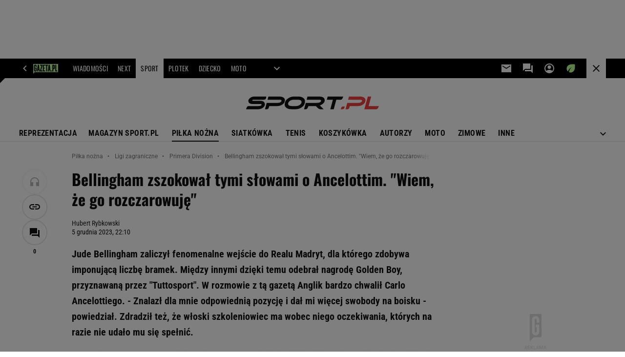

--- FILE ---
content_type: text/css
request_url: https://static.im-g.pl/static/sport/front/hpFeed/master/livedata-modules/production/hpsportelements.css?seed=asdf3401
body_size: 11421
content:
:root{--vs-colors--lightest:rgba(60,60,60,0.26);--vs-colors--light:rgba(60,60,60,0.5);--vs-colors--dark:#333;--vs-colors--darkest:rgba(0,0,0,0.15);--vs-search-input-color:inherit;--vs-search-input-bg:#fff;--vs-search-input-placeholder-color:inherit;--vs-font-size:1rem;--vs-line-height:1.4;--vs-state-disabled-bg:#f8f8f8;--vs-state-disabled-color:var(--vs-colors--light);--vs-state-disabled-controls-color:var(--vs-colors--light);--vs-state-disabled-cursor:not-allowed;--vs-border-color:var(--vs-colors--lightest);--vs-border-width:1px;--vs-border-style:solid;--vs-border-radius:4px;--vs-actions-padding:4px 6px 0 3px;--vs-controls-color:var(--vs-colors--light);--vs-controls-size:1;--vs-controls--deselect-text-shadow:0 1px 0 #fff;--vs-selected-bg:#f0f0f0;--vs-selected-color:var(--vs-colors--dark);--vs-selected-border-color:var(--vs-border-color);--vs-selected-border-style:var(--vs-border-style);--vs-selected-border-width:var(--vs-border-width);--vs-dropdown-bg:#fff;--vs-dropdown-color:inherit;--vs-dropdown-z-index:1000;--vs-dropdown-min-width:160px;--vs-dropdown-max-height:350px;--vs-dropdown-box-shadow:0px 3px 6px 0px var(--vs-colors--darkest);--vs-dropdown-option-bg:#000;--vs-dropdown-option-color:var(--vs-dropdown-color);--vs-dropdown-option-padding:3px 20px;--vs-dropdown-option--active-bg:#5897fb;--vs-dropdown-option--active-color:#fff;--vs-dropdown-option--deselect-bg:#fb5858;--vs-dropdown-option--deselect-color:#fff;--vs-transition-timing-function:cubic-bezier(1,-0.115,0.975,0.855);--vs-transition-duration:150ms}.v-select{font-family:inherit;position:relative}.v-select,.v-select *{-webkit-box-sizing:border-box;box-sizing:border-box}:root{--vs-transition-timing-function:cubic-bezier(1,0.5,0.8,1);--vs-transition-duration:0.15s}@-webkit-keyframes vSelectSpinner{0%{-webkit-transform:rotate(0deg);transform:rotate(0deg)}to{-webkit-transform:rotate(1turn);transform:rotate(1turn)}}@keyframes vSelectSpinner{0%{-webkit-transform:rotate(0deg);transform:rotate(0deg)}to{-webkit-transform:rotate(1turn);transform:rotate(1turn)}}.vs__fade-enter-active,.vs__fade-leave-active{pointer-events:none;-webkit-transition:opacity var(--vs-transition-duration) var(--vs-transition-timing-function);transition:opacity var(--vs-transition-duration) var(--vs-transition-timing-function)}.vs__fade-enter,.vs__fade-leave-to{opacity:0}:root{--vs-disabled-bg:var(--vs-state-disabled-bg);--vs-disabled-color:var(--vs-state-disabled-color);--vs-disabled-cursor:var(--vs-state-disabled-cursor)}.vs--disabled .vs__clear,.vs--disabled .vs__dropdown-toggle,.vs--disabled .vs__open-indicator,.vs--disabled .vs__search,.vs--disabled .vs__selected{background-color:var(--vs-disabled-bg);cursor:var(--vs-disabled-cursor)}.v-select[dir=rtl] .vs__actions{padding:0 3px 0 6px}.v-select[dir=rtl] .vs__clear{margin-left:6px;margin-right:0}.v-select[dir=rtl] .vs__deselect{margin-left:0;margin-right:2px}.v-select[dir=rtl] .vs__dropdown-menu{text-align:right}.vs__dropdown-toggle{-webkit-appearance:none;-moz-appearance:none;appearance:none;background:var(--vs-search-input-bg);border:var(--vs-border-width) var(--vs-border-style) var(--vs-border-color);border-radius:var(--vs-border-radius);padding:0 0 4px;white-space:normal}.vs__dropdown-toggle,.vs__selected-options{display:-webkit-box;display:-ms-flexbox;display:flex}.vs__selected-options{-ms-flex-preferred-size:100%;flex-basis:100%;-webkit-box-flex:1;-ms-flex-positive:1;flex-grow:1;-ms-flex-wrap:wrap;flex-wrap:wrap;padding:0 2px;position:relative}.vs__actions{-webkit-box-align:center;-ms-flex-align:center;align-items:center;display:-webkit-box;display:-ms-flexbox;display:flex;padding:var(--vs-actions-padding)}.vs--searchable .vs__dropdown-toggle{cursor:text}.vs--unsearchable .vs__dropdown-toggle{cursor:pointer}.vs--open .vs__dropdown-toggle{border-bottom-color:transparent;border-bottom-left-radius:0;border-bottom-right-radius:0}.vs__open-indicator{fill:var(--vs-controls-color);-webkit-transform:scale(var(--vs-controls-size));transform:scale(var(--vs-controls-size));-webkit-transition:-webkit-transform var(--vs-transition-duration) var(--vs-transition-timing-function);transition:-webkit-transform var(--vs-transition-duration) var(--vs-transition-timing-function);transition:transform var(--vs-transition-duration) var(--vs-transition-timing-function);transition:transform var(--vs-transition-duration) var(--vs-transition-timing-function),-webkit-transform var(--vs-transition-duration) var(--vs-transition-timing-function);-webkit-transition-timing-function:var(--vs-transition-timing-function);transition-timing-function:var(--vs-transition-timing-function)}.vs--open .vs__open-indicator{-webkit-transform:rotate(180deg) scale(var(--vs-controls-size));transform:rotate(180deg) scale(var(--vs-controls-size))}.vs--loading .vs__open-indicator{opacity:0}.vs__clear{fill:var(--vs-controls-color);background-color:transparent;border:0;cursor:pointer;margin-right:8px;padding:0}.vs__dropdown-menu{background:var(--vs-dropdown-bg);border:var(--vs-border-width) var(--vs-border-style) var(--vs-border-color);border-radius:0 0 var(--vs-border-radius) var(--vs-border-radius);border-top-style:none;-webkit-box-shadow:var(--vs-dropdown-box-shadow);box-shadow:var(--vs-dropdown-box-shadow);-webkit-box-sizing:border-box;box-sizing:border-box;color:var(--vs-dropdown-color);display:block;left:0;list-style:none;margin:0;max-height:var(--vs-dropdown-max-height);min-width:var(--vs-dropdown-min-width);overflow-y:auto;padding:5px 0;position:absolute;text-align:left;top:calc(100% - var(--vs-border-width));width:100%;z-index:var(--vs-dropdown-z-index)}.vs__no-options{text-align:center}.vs__dropdown-option{clear:both;color:var(--vs-dropdown-option-color);cursor:pointer;display:block;line-height:1.42857143;padding:var(--vs-dropdown-option-padding);white-space:nowrap}.vs__dropdown-option--highlight{background:var(--vs-dropdown-option--active-bg);color:var(--vs-dropdown-option--active-color)}.vs__dropdown-option--deselect{background:var(--vs-dropdown-option--deselect-bg);color:var(--vs-dropdown-option--deselect-color)}.vs__dropdown-option--disabled{background:var(--vs-state-disabled-bg);color:var(--vs-state-disabled-color);cursor:var(--vs-state-disabled-cursor)}.vs__selected{-webkit-box-align:center;-ms-flex-align:center;align-items:center;background-color:var(--vs-selected-bg);border:var(--vs-selected-border-width) var(--vs-selected-border-style) var(--vs-selected-border-color);border-radius:var(--vs-border-radius);color:var(--vs-selected-color);display:-webkit-box;display:-ms-flexbox;display:flex;line-height:var(--vs-line-height);margin:4px 2px 0;padding:0 .25em;z-index:0}.vs__deselect{fill:var(--vs-controls-color);-webkit-appearance:none;-moz-appearance:none;appearance:none;background:none;border:0;cursor:pointer;display:-webkit-inline-box;display:-ms-inline-flexbox;display:inline-flex;margin-left:4px;padding:0;text-shadow:var(--vs-controls--deselect-text-shadow)}.vs--single .vs__selected{background-color:transparent;border-color:transparent}.vs--single.vs--loading .vs__selected,.vs--single.vs--open .vs__selected{opacity:.4;position:absolute}.vs--single.vs--searching .vs__selected{display:none}.vs__search::-webkit-search-cancel-button{display:none}.vs__search::-ms-clear,.vs__search::-webkit-search-decoration,.vs__search::-webkit-search-results-button,.vs__search::-webkit-search-results-decoration{display:none}.vs__search,.vs__search:focus{-webkit-appearance:none;-moz-appearance:none;appearance:none;background:none;border:1px solid transparent;border-left:none;-webkit-box-shadow:none;box-shadow:none;color:var(--vs-search-input-color);-webkit-box-flex:1;-ms-flex-positive:1;flex-grow:1;font-size:var(--vs-font-size);line-height:var(--vs-line-height);margin:4px 0 0;max-width:100%;outline:none;padding:0 7px;width:0;z-index:1}.vs__search::-moz-placeholder{color:var(--vs-search-input-placeholder-color)}.vs__search:-ms-input-placeholder{color:var(--vs-search-input-placeholder-color)}.vs__search::-webkit-input-placeholder{color:var(--vs-search-input-placeholder-color)}.vs__search::-ms-input-placeholder{color:var(--vs-search-input-placeholder-color)}.vs__search::placeholder{color:var(--vs-search-input-placeholder-color)}.vs--unsearchable .vs__search{opacity:1}.vs--unsearchable:not(.vs--disabled) .vs__search{cursor:pointer}.vs--single.vs--searching:not(.vs--open):not(.vs--loading) .vs__search{opacity:.2}.vs__spinner{-ms-flex-item-align:center;align-self:center;-webkit-animation:vSelectSpinner 1.1s linear infinite;animation:vSelectSpinner 1.1s linear infinite;border:.9em solid hsla(0,0%,39%,.1);border-left-color:rgba(60,60,60,.45);font-size:5px;opacity:0;overflow:hidden;text-indent:-9999em;-webkit-transform:translateZ(0) scale(var(--vs-controls--spinner-size,var(--vs-controls-size)));transform:translateZ(0) scale(var(--vs-controls--spinner-size,var(--vs-controls-size)));-webkit-transition:opacity .1s;transition:opacity .1s}.vs__spinner,.vs__spinner:after{border-radius:50%;height:5em;-webkit-transform:scale(var(--vs-controls--spinner-size,var(--vs-controls-size)));transform:scale(var(--vs-controls--spinner-size,var(--vs-controls-size)));width:5em}.vs--loading .vs__spinner{opacity:1}.swiper-container{margin-left:auto;margin-right:auto;position:relative;overflow:hidden;list-style:none;padding:0;z-index:1}.swiper-container-no-flexbox .swiper-slide{float:left}.swiper-container-vertical>.swiper-wrapper{-webkit-box-orient:vertical;-webkit-box-direction:normal;-webkit-flex-direction:column;-ms-flex-direction:column;flex-direction:column}.swiper-wrapper{position:relative;width:100%;height:100%;z-index:1;display:-webkit-box;display:-webkit-flex;display:-ms-flexbox;display:flex;-webkit-transition-property:-webkit-transform;transition-property:-webkit-transform;transition-property:transform;transition-property:transform,-webkit-transform;-webkit-box-sizing:content-box;box-sizing:content-box}.swiper-container-android .swiper-slide,.swiper-wrapper{-webkit-transform:translateZ(0);transform:translateZ(0)}.swiper-container-multirow>.swiper-wrapper{-webkit-flex-wrap:wrap;-ms-flex-wrap:wrap;flex-wrap:wrap}.swiper-container-free-mode>.swiper-wrapper{-webkit-transition-timing-function:ease-out;transition-timing-function:ease-out;margin:0 auto}.swiper-slide{-webkit-flex-shrink:0;-ms-flex-negative:0;flex-shrink:0;width:100%;height:100%;position:relative;-webkit-transition-property:-webkit-transform;transition-property:-webkit-transform;transition-property:transform;transition-property:transform,-webkit-transform}.swiper-slide-invisible-blank{visibility:hidden}.swiper-container-autoheight,.swiper-container-autoheight .swiper-slide{height:auto}.swiper-container-autoheight .swiper-wrapper{-webkit-box-align:start;-webkit-align-items:flex-start;-ms-flex-align:start;align-items:flex-start;-webkit-transition-property:height,-webkit-transform;transition-property:height,-webkit-transform;transition-property:transform,height;transition-property:transform,height,-webkit-transform}.swiper-container-3d{-webkit-perspective:1200px;perspective:1200px}.swiper-container-3d .swiper-cube-shadow,.swiper-container-3d .swiper-slide,.swiper-container-3d .swiper-slide-shadow-bottom,.swiper-container-3d .swiper-slide-shadow-left,.swiper-container-3d .swiper-slide-shadow-right,.swiper-container-3d .swiper-slide-shadow-top,.swiper-container-3d .swiper-wrapper{-webkit-transform-style:preserve-3d;transform-style:preserve-3d}.swiper-container-3d .swiper-slide-shadow-bottom,.swiper-container-3d .swiper-slide-shadow-left,.swiper-container-3d .swiper-slide-shadow-right,.swiper-container-3d .swiper-slide-shadow-top{position:absolute;left:0;top:0;width:100%;height:100%;pointer-events:none;z-index:10}.swiper-container-3d .swiper-slide-shadow-left{background-image:-webkit-linear-gradient(right,rgba(0,0,0,.5),transparent);background-image:-webkit-gradient(linear,right top,left top,from(rgba(0,0,0,.5)),to(transparent));background-image:linear-gradient(270deg,rgba(0,0,0,.5),transparent)}.swiper-container-3d .swiper-slide-shadow-right{background-image:-webkit-linear-gradient(left,rgba(0,0,0,.5),transparent);background-image:-webkit-gradient(linear,left top,right top,from(rgba(0,0,0,.5)),to(transparent));background-image:linear-gradient(90deg,rgba(0,0,0,.5),transparent)}.swiper-container-3d .swiper-slide-shadow-top{background-image:-webkit-linear-gradient(bottom,rgba(0,0,0,.5),transparent);background-image:-webkit-gradient(linear,left bottom,left top,from(rgba(0,0,0,.5)),to(transparent));background-image:linear-gradient(0deg,rgba(0,0,0,.5),transparent)}.swiper-container-3d .swiper-slide-shadow-bottom{background-image:-webkit-linear-gradient(top,rgba(0,0,0,.5),transparent);background-image:-webkit-gradient(linear,left top,left bottom,from(rgba(0,0,0,.5)),to(transparent));background-image:linear-gradient(180deg,rgba(0,0,0,.5),transparent)}.swiper-container-wp8-horizontal,.swiper-container-wp8-horizontal>.swiper-wrapper{-ms-touch-action:pan-y;touch-action:pan-y}.swiper-container-wp8-vertical,.swiper-container-wp8-vertical>.swiper-wrapper{-ms-touch-action:pan-x;touch-action:pan-x}.swiper-button-next,.swiper-button-prev{position:absolute;top:50%;width:27px;height:44px;margin-top:-22px;z-index:10;cursor:pointer;background-size:27px 44px;background-position:50%;background-repeat:no-repeat}.swiper-button-next.swiper-button-disabled,.swiper-button-prev.swiper-button-disabled{opacity:.35;cursor:auto;pointer-events:none}.swiper-button-prev,.swiper-container-rtl .swiper-button-next{background-image:url("data:image/svg+xml;charset=utf-8,%3Csvg xmlns='http://www.w3.org/2000/svg' viewBox='0 0 27 44'%3E%3Cpath d='M0 22L22 0l2.1 2.1L4.2 22l19.9 19.9L22 44 0 22z' fill='%23007aff'/%3E%3C/svg%3E");left:10px;right:auto}.swiper-button-next,.swiper-container-rtl .swiper-button-prev{background-image:url("data:image/svg+xml;charset=utf-8,%3Csvg xmlns='http://www.w3.org/2000/svg' viewBox='0 0 27 44'%3E%3Cpath d='M27 22L5 44l-2.1-2.1L22.8 22 2.9 2.1 5 0l22 22z' fill='%23007aff'/%3E%3C/svg%3E");right:10px;left:auto}.swiper-button-prev.swiper-button-white,.swiper-container-rtl .swiper-button-next.swiper-button-white{background-image:url("data:image/svg+xml;charset=utf-8,%3Csvg xmlns='http://www.w3.org/2000/svg' viewBox='0 0 27 44'%3E%3Cpath d='M0 22L22 0l2.1 2.1L4.2 22l19.9 19.9L22 44 0 22z' fill='%23fff'/%3E%3C/svg%3E")}.swiper-button-next.swiper-button-white,.swiper-container-rtl .swiper-button-prev.swiper-button-white{background-image:url("data:image/svg+xml;charset=utf-8,%3Csvg xmlns='http://www.w3.org/2000/svg' viewBox='0 0 27 44'%3E%3Cpath d='M27 22L5 44l-2.1-2.1L22.8 22 2.9 2.1 5 0l22 22z' fill='%23fff'/%3E%3C/svg%3E")}.swiper-button-prev.swiper-button-black,.swiper-container-rtl .swiper-button-next.swiper-button-black{background-image:url("data:image/svg+xml;charset=utf-8,%3Csvg xmlns='http://www.w3.org/2000/svg' viewBox='0 0 27 44'%3E%3Cpath d='M0 22L22 0l2.1 2.1L4.2 22l19.9 19.9L22 44 0 22z'/%3E%3C/svg%3E")}.swiper-button-next.swiper-button-black,.swiper-container-rtl .swiper-button-prev.swiper-button-black{background-image:url("data:image/svg+xml;charset=utf-8,%3Csvg xmlns='http://www.w3.org/2000/svg' viewBox='0 0 27 44'%3E%3Cpath d='M27 22L5 44l-2.1-2.1L22.8 22 2.9 2.1 5 0l22 22z'/%3E%3C/svg%3E")}.swiper-button-lock{display:none}.swiper-pagination{position:absolute;text-align:center;-webkit-transition:opacity .3s;transition:opacity .3s;-webkit-transform:translateZ(0);transform:translateZ(0);z-index:10}.swiper-pagination.swiper-pagination-hidden{opacity:0}.swiper-container-horizontal>.swiper-pagination-bullets,.swiper-pagination-custom,.swiper-pagination-fraction{bottom:10px;left:0;width:100%}.swiper-pagination-bullets-dynamic{overflow:hidden;font-size:0}.swiper-pagination-bullets-dynamic .swiper-pagination-bullet{-webkit-transform:scale(.33);-ms-transform:scale(.33);transform:scale(.33);position:relative}.swiper-pagination-bullets-dynamic .swiper-pagination-bullet-active,.swiper-pagination-bullets-dynamic .swiper-pagination-bullet-active-main{-webkit-transform:scale(1);-ms-transform:scale(1);transform:scale(1)}.swiper-pagination-bullets-dynamic .swiper-pagination-bullet-active-prev{-webkit-transform:scale(.66);-ms-transform:scale(.66);transform:scale(.66)}.swiper-pagination-bullets-dynamic .swiper-pagination-bullet-active-prev-prev{-webkit-transform:scale(.33);-ms-transform:scale(.33);transform:scale(.33)}.swiper-pagination-bullets-dynamic .swiper-pagination-bullet-active-next{-webkit-transform:scale(.66);-ms-transform:scale(.66);transform:scale(.66)}.swiper-pagination-bullets-dynamic .swiper-pagination-bullet-active-next-next{-webkit-transform:scale(.33);-ms-transform:scale(.33);transform:scale(.33)}.swiper-pagination-bullet{width:8px;height:8px;display:inline-block;border-radius:100%;background:#000;opacity:.2}button.swiper-pagination-bullet{border:none;margin:0;padding:0;-webkit-box-shadow:none;box-shadow:none;-webkit-appearance:none;-moz-appearance:none;appearance:none}.swiper-pagination-clickable .swiper-pagination-bullet{cursor:pointer}.swiper-pagination-bullet-active{opacity:1;background:#007aff}.swiper-container-vertical>.swiper-pagination-bullets{right:10px;top:50%;-webkit-transform:translate3d(0,-50%,0);transform:translate3d(0,-50%,0)}.swiper-container-vertical>.swiper-pagination-bullets .swiper-pagination-bullet{margin:6px 0;display:block}.swiper-container-vertical>.swiper-pagination-bullets.swiper-pagination-bullets-dynamic{top:50%;-webkit-transform:translateY(-50%);-ms-transform:translateY(-50%);transform:translateY(-50%);width:8px}.swiper-container-vertical>.swiper-pagination-bullets.swiper-pagination-bullets-dynamic .swiper-pagination-bullet{display:inline-block;-webkit-transition:top .2s,-webkit-transform .2s;transition:top .2s,-webkit-transform .2s;-webkit-transition:transform .2s,top .2s;transition:transform .2s,top .2s;-webkit-transition:transform .2s,top .2s,-webkit-transform .2s;transition:transform .2s,top .2s,-webkit-transform .2s}.swiper-container-horizontal>.swiper-pagination-bullets .swiper-pagination-bullet{margin:0 4px}.swiper-container-horizontal>.swiper-pagination-bullets.swiper-pagination-bullets-dynamic{left:50%;-webkit-transform:translateX(-50%);-ms-transform:translateX(-50%);transform:translateX(-50%);white-space:nowrap}.swiper-container-horizontal>.swiper-pagination-bullets.swiper-pagination-bullets-dynamic .swiper-pagination-bullet{-webkit-transition:left .2s,-webkit-transform .2s;transition:left .2s,-webkit-transform .2s;-webkit-transition:transform .2s,left .2s;transition:transform .2s,left .2s;-webkit-transition:transform .2s,left .2s,-webkit-transform .2s;transition:transform .2s,left .2s,-webkit-transform .2s}.swiper-container-horizontal.swiper-container-rtl>.swiper-pagination-bullets-dynamic .swiper-pagination-bullet{-webkit-transition:right .2s,-webkit-transform .2s;transition:right .2s,-webkit-transform .2s;-webkit-transition:transform .2s,right .2s;transition:transform .2s,right .2s;-webkit-transition:transform .2s,right .2s,-webkit-transform .2s;transition:transform .2s,right .2s,-webkit-transform .2s}.swiper-pagination-progressbar{background:rgba(0,0,0,.25);position:absolute}.swiper-pagination-progressbar .swiper-pagination-progressbar-fill{background:#007aff;position:absolute;left:0;top:0;width:100%;height:100%;-webkit-transform:scale(0);-ms-transform:scale(0);transform:scale(0);-webkit-transform-origin:left top;-ms-transform-origin:left top;transform-origin:left top}.swiper-container-rtl .swiper-pagination-progressbar .swiper-pagination-progressbar-fill{-webkit-transform-origin:right top;-ms-transform-origin:right top;transform-origin:right top}.swiper-container-horizontal>.swiper-pagination-progressbar,.swiper-container-vertical>.swiper-pagination-progressbar.swiper-pagination-progressbar-opposite{width:100%;height:4px;left:0;top:0}.swiper-container-horizontal>.swiper-pagination-progressbar.swiper-pagination-progressbar-opposite,.swiper-container-vertical>.swiper-pagination-progressbar{width:4px;height:100%;left:0;top:0}.swiper-pagination-white .swiper-pagination-bullet-active{background:#fff}.swiper-pagination-progressbar.swiper-pagination-white{background:hsla(0,0%,100%,.25)}.swiper-pagination-progressbar.swiper-pagination-white .swiper-pagination-progressbar-fill{background:#fff}.swiper-pagination-black .swiper-pagination-bullet-active{background:#000}.swiper-pagination-progressbar.swiper-pagination-black{background:rgba(0,0,0,.25)}.swiper-pagination-progressbar.swiper-pagination-black .swiper-pagination-progressbar-fill{background:#000}.swiper-pagination-lock{display:none}.swiper-scrollbar{border-radius:10px;position:relative;-ms-touch-action:none;background:rgba(0,0,0,.1)}.swiper-container-horizontal>.swiper-scrollbar{position:absolute;left:1%;bottom:3px;z-index:50;height:5px;width:98%}.swiper-container-vertical>.swiper-scrollbar{position:absolute;right:3px;top:1%;z-index:50;width:5px;height:98%}.swiper-scrollbar-drag{height:100%;width:100%;position:relative;background:rgba(0,0,0,.5);border-radius:10px;left:0;top:0}.swiper-scrollbar-cursor-drag{cursor:move}.swiper-scrollbar-lock{display:none}.swiper-zoom-container{width:100%;height:100%;display:-webkit-box;display:-webkit-flex;display:-ms-flexbox;display:flex;-webkit-box-pack:center;-webkit-justify-content:center;-ms-flex-pack:center;justify-content:center;-webkit-box-align:center;-webkit-align-items:center;-ms-flex-align:center;align-items:center;text-align:center}.swiper-zoom-container>canvas,.swiper-zoom-container>img,.swiper-zoom-container>svg{max-width:100%;max-height:100%;-o-object-fit:contain;object-fit:contain}.swiper-slide-zoomed{cursor:move}.swiper-lazy-preloader{width:42px;height:42px;position:absolute;left:50%;top:50%;margin-left:-21px;margin-top:-21px;z-index:10;-webkit-transform-origin:50%;-ms-transform-origin:50%;transform-origin:50%;-webkit-animation:swiper-preloader-spin 1s steps(12) infinite;animation:swiper-preloader-spin 1s steps(12) infinite}.swiper-lazy-preloader:after{display:block;content:"";width:100%;height:100%;background-image:url("data:image/svg+xml;charset=utf-8,%3Csvg viewBox='0 0 120 120' xmlns='http://www.w3.org/2000/svg' xmlns:xlink='http://www.w3.org/1999/xlink'%3E%3Cdefs%3E%3Cpath id='a' stroke='%236c6c6c' stroke-width='11' stroke-linecap='round' d='M60 7v20'/%3E%3C/defs%3E%3Cuse xlink:href='%23a' opacity='.27'/%3E%3Cuse xlink:href='%23a' opacity='.27' transform='rotate(30 60 60)'/%3E%3Cuse xlink:href='%23a' opacity='.27' transform='rotate(60 60 60)'/%3E%3Cuse xlink:href='%23a' opacity='.27' transform='rotate(90 60 60)'/%3E%3Cuse xlink:href='%23a' opacity='.27' transform='rotate(120 60 60)'/%3E%3Cuse xlink:href='%23a' opacity='.27' transform='rotate(150 60 60)'/%3E%3Cuse xlink:href='%23a' opacity='.37' transform='rotate(180 60 60)'/%3E%3Cuse xlink:href='%23a' opacity='.46' transform='rotate(210 60 60)'/%3E%3Cuse xlink:href='%23a' opacity='.56' transform='rotate(240 60 60)'/%3E%3Cuse xlink:href='%23a' opacity='.66' transform='rotate(270 60 60)'/%3E%3Cuse xlink:href='%23a' opacity='.75' transform='rotate(300 60 60)'/%3E%3Cuse xlink:href='%23a' opacity='.85' transform='rotate(330 60 60)'/%3E%3C/svg%3E");background-position:50%;background-size:100%;background-repeat:no-repeat}.swiper-lazy-preloader-white:after{background-image:url("data:image/svg+xml;charset=utf-8,%3Csvg viewBox='0 0 120 120' xmlns='http://www.w3.org/2000/svg' xmlns:xlink='http://www.w3.org/1999/xlink'%3E%3Cdefs%3E%3Cpath id='a' stroke='%23fff' stroke-width='11' stroke-linecap='round' d='M60 7v20'/%3E%3C/defs%3E%3Cuse xlink:href='%23a' opacity='.27'/%3E%3Cuse xlink:href='%23a' opacity='.27' transform='rotate(30 60 60)'/%3E%3Cuse xlink:href='%23a' opacity='.27' transform='rotate(60 60 60)'/%3E%3Cuse xlink:href='%23a' opacity='.27' transform='rotate(90 60 60)'/%3E%3Cuse xlink:href='%23a' opacity='.27' transform='rotate(120 60 60)'/%3E%3Cuse xlink:href='%23a' opacity='.27' transform='rotate(150 60 60)'/%3E%3Cuse xlink:href='%23a' opacity='.37' transform='rotate(180 60 60)'/%3E%3Cuse xlink:href='%23a' opacity='.46' transform='rotate(210 60 60)'/%3E%3Cuse xlink:href='%23a' opacity='.56' transform='rotate(240 60 60)'/%3E%3Cuse xlink:href='%23a' opacity='.66' transform='rotate(270 60 60)'/%3E%3Cuse xlink:href='%23a' opacity='.75' transform='rotate(300 60 60)'/%3E%3Cuse xlink:href='%23a' opacity='.85' transform='rotate(330 60 60)'/%3E%3C/svg%3E")}@-webkit-keyframes swiper-preloader-spin{to{-webkit-transform:rotate(1turn);transform:rotate(1turn)}}@keyframes swiper-preloader-spin{to{-webkit-transform:rotate(1turn);transform:rotate(1turn)}}.swiper-container .swiper-notification{position:absolute;left:0;top:0;pointer-events:none;opacity:0;z-index:-1000}.swiper-container-fade.swiper-container-free-mode .swiper-slide{-webkit-transition-timing-function:ease-out;transition-timing-function:ease-out}.swiper-container-fade .swiper-slide{pointer-events:none;-webkit-transition-property:opacity;transition-property:opacity}.swiper-container-fade .swiper-slide .swiper-slide{pointer-events:none}.swiper-container-fade .swiper-slide-active,.swiper-container-fade .swiper-slide-active .swiper-slide-active{pointer-events:auto}.swiper-container-cube{overflow:visible}.swiper-container-cube .swiper-slide{pointer-events:none;-webkit-backface-visibility:hidden;backface-visibility:hidden;z-index:1;visibility:hidden;-webkit-transform-origin:0 0;-ms-transform-origin:0 0;transform-origin:0 0;width:100%;height:100%}.swiper-container-cube .swiper-slide .swiper-slide{pointer-events:none}.swiper-container-cube.swiper-container-rtl .swiper-slide{-webkit-transform-origin:100% 0;-ms-transform-origin:100% 0;transform-origin:100% 0}.swiper-container-cube .swiper-slide-active,.swiper-container-cube .swiper-slide-active .swiper-slide-active{pointer-events:auto}.swiper-container-cube .swiper-slide-active,.swiper-container-cube .swiper-slide-next,.swiper-container-cube .swiper-slide-next+.swiper-slide,.swiper-container-cube .swiper-slide-prev{pointer-events:auto;visibility:visible}.swiper-container-cube .swiper-slide-shadow-bottom,.swiper-container-cube .swiper-slide-shadow-left,.swiper-container-cube .swiper-slide-shadow-right,.swiper-container-cube .swiper-slide-shadow-top{z-index:0;-webkit-backface-visibility:hidden;backface-visibility:hidden}.swiper-container-cube .swiper-cube-shadow{position:absolute;left:0;bottom:0;width:100%;height:100%;background:#000;opacity:.6;-webkit-filter:blur(50px);filter:blur(50px);z-index:0}.swiper-container-flip{overflow:visible}.swiper-container-flip .swiper-slide{pointer-events:none;-webkit-backface-visibility:hidden;backface-visibility:hidden;z-index:1}.swiper-container-flip .swiper-slide .swiper-slide{pointer-events:none}.swiper-container-flip .swiper-slide-active,.swiper-container-flip .swiper-slide-active .swiper-slide-active{pointer-events:auto}.swiper-container-flip .swiper-slide-shadow-bottom,.swiper-container-flip .swiper-slide-shadow-left,.swiper-container-flip .swiper-slide-shadow-right,.swiper-container-flip .swiper-slide-shadow-top{z-index:0;-webkit-backface-visibility:hidden;backface-visibility:hidden}.swiper-container-coverflow .swiper-wrapper{-ms-perspective:1200px}.event[data-v-fa1ea0d6]{margin:0 10px 20px 10px;color:#222!important;height:100px;padding:0 10px;min-width:120px;border:1px solid #eee;border-radius:2px;display:-webkit-box;display:-ms-flexbox;display:flex;-webkit-box-orient:vertical;-webkit-box-direction:normal;-ms-flex-direction:column;flex-direction:column;-webkit-box-pack:justify;-ms-flex-pack:justify;justify-content:space-between;-webkit-transition:all .2s ease-in;transition:all .2s ease-in}.event[data-v-fa1ea0d6]:first-child{margin-left:0}@media (max-width:960px){.event[data-v-fa1ea0d6]:first-child{margin-left:15px}}.event[data-v-fa1ea0d6]:after,.event[data-v-fa1ea0d6]:before{content:"";display:block}.event .sportType[data-v-fa1ea0d6]{font-size:12px;letter-spacing:.12px;color:#666;font-weight:500}.event div[data-v-fa1ea0d6]{font-size:12px}.event .logoCell[data-v-fa1ea0d6]{padding-right:10px}.event .name[data-v-fa1ea0d6]{font-weight:500;letter-spacing:.16px;font-size:16px;padding-right:20px;line-height:19px}.event .score[data-v-fa1ea0d6]{font-weight:900;letter-spacing:.16px;line-height:20px}.event[data-v-fa1ea0d6]:hover{text-decoration:none!important}.logo[data-v-fa1ea0d6]{max-width:20px;max-height:20px}.swiper-slide[data-v-fa1ea0d6]{overflow:hidden;width:auto}svg[data-v-fa1ea0d6]{width:20px;height:20px}.LivescoreWynikomat[data-v-1ac2be31]{font-family:Roboto,sans-serif;background-color:#fff}@media (min-width:960px){.LivescoreWynikomat[data-v-1ac2be31]{margin-top:25px;margin-bottom:43px}}.eventWithUrl[data-v-1ac2be31]{cursor:pointer!important}.eventWithUrl[data-v-1ac2be31]:hover{-webkit-box-shadow:0 0 11px rgba(33,33,33,.2);box-shadow:0 0 11px rgba(33,33,33,.2)}.eventBlank[data-v-1ac2be31]{cursor:default;margin:0 10px 20px 10px;width:120px!important;height:102px}.eventBlank[data-v-1ac2be31]:after,.eventBlank[data-v-1ac2be31]:before{content:"";display:block}.topSide[data-v-1ac2be31]{display:-webkit-box;display:-ms-flexbox;display:flex;-webkit-box-align:end;-ms-flex-align:end;align-items:flex-end;height:24px;margin-top:20px;margin-bottom:20px}.topSide a[data-v-1ac2be31]{display:-webkit-box;display:-ms-flexbox;display:flex;-webkit-box-align:center;-ms-flex-align:center;align-items:center;padding:0 12px}.topSide .button[data-v-1ac2be31]{cursor:pointer;background:#444;color:#fff;font-size:13px;font-weight:700;height:24px;border-radius:100px;margin:0 5px;border:none;padding:0 12px}.topSide .button.disabled[data-v-1ac2be31]{cursor:inherit;opacity:.8}.topSide .button[data-v-1ac2be31]:focus{outline:none}@media (max-width:960px){.topSide .button[data-v-1ac2be31]{display:none}}.topSide .redBg[data-v-1ac2be31]{background-color:#f03c3c}.topSide .bold[data-v-1ac2be31]{font-weight:700}.bottomSide[data-v-1ac2be31]{display:-webkit-box;display:-ms-flexbox;display:flex;-webkit-box-pack:center;-ms-flex-pack:center;justify-content:center;-webkit-box-align:center;-ms-flex-align:center;align-items:center}@media (min-width:960px){.bottomSide[data-v-1ac2be31]{display:none}}.bottomSide .button[data-v-1ac2be31]{cursor:pointer;background:#444;color:#fff;font-size:12px;font-weight:400;padding:5px 15px;border-radius:100px;margin:0 5px;border:none;-webkit-box-align:center;-ms-flex-align:center;align-items:center;display:-webkit-box;display:-ms-flexbox;display:flex;-webkit-box-pack:center;-ms-flex-pack:center;justify-content:center}.bottomSide .button.disabled[data-v-1ac2be31]{cursor:inherit;opacity:.8}.bottomSide .button[data-v-1ac2be31]:focus{outline:none}.bottomSide .redBg[data-v-1ac2be31]{background-color:#f03c3c}.bottomSide .bold[data-v-1ac2be31]{font-weight:700}.active[data-v-1ac2be31]{color:red}a[data-v-1ac2be31],a[data-v-1ac2be31]:hover{color:#000;background:transparent;text-decoration:none}.isDisabled[data-v-1ac2be31]{cursor:default!important;text-decoration:none}.arrowDown[data-v-1ac2be31]{width:24px;height:24px}.swiper-container[data-v-1ac2be31]{max-width:100%;min-height:100px}.swiper-container .arrow--left[data-v-1ac2be31],.swiper-container .arrow--right[data-v-1ac2be31]{height:24px;width:24px;right:5px;left:auto;border-radius:50%;font-size:22px;line-height:25px;text-align:center;color:#fff;background-color:#444;position:absolute;top:calc(50% - 12.5px)}.swiper-container .arrow--left[data-v-1ac2be31]{right:auto;left:5px;-webkit-transform:rotate(180deg);transform:rotate(180deg)}.swiper-container .swiper-button-next[data-v-1ac2be31],.swiper-container .swiper-button-prev[data-v-1ac2be31]{background:none;top:0;height:100%;margin-top:0;width:37px}.swiper-container .swiper-button-next[data-v-1ac2be31]:focus,.swiper-container .swiper-button-prev[data-v-1ac2be31]:focus{outline:none}.swiper-container .swiper-button-next[data-v-1ac2be31]{right:0;background:-webkit-gradient(linear,left top,right top,from(hsla(0,0%,100%,0)),to(#fff));background:linear-gradient(90deg,hsla(0,0%,100%,0) 0,#fff)}.swiper-container .swiper-button-prev[data-v-1ac2be31]{left:0;background:-webkit-gradient(linear,left top,right top,from(#fff),to(hsla(0,0%,100%,0)));background:linear-gradient(90deg,#fff 0,hsla(0,0%,100%,0))}.swiper-container .swiper-button-disabled[data-v-1ac2be31]{display:none}.categorySelect[data-v-1ac2be31]{display:inline-block;min-width:auto;height:28px;margin-bottom:10px}@media (min-width:960px){.categorySelect[data-v-1ac2be31]{margin-bottom:10px}}.categorySelect[data-v-1ac2be31] .vs--single.vs--open,.categorySelect[data-v-1ac2be31] .vs__selected{position:static!important;opacity:1;padding-right:0;margin-right:0}.categorySelect[data-v-1ac2be31] .vs__selected{font-weight:800;font-size:20px;letter-spacing:0;margin-bottom:0;padding-bottom:0;padding-left:0;margin-top:0;padding-top:0;color:#222}@media (max-width:960px){.categorySelect[data-v-1ac2be31] .vs__selected{margin-left:10px}}.categorySelect[data-v-1ac2be31] .vs__dropdown-menu{-webkit-box-shadow:0 0 12px rgba(0,0,0,.6)!important;box-shadow:0 0 12px rgba(0,0,0,.6)!important;border-radius:12px!important}.categorySelect[data-v-1ac2be31] .vs__dropdown-toggle{padding:10px 10px 10px 0!important;line-height:40px!important;border:none!important}.categorySelect[data-v-1ac2be31] .vs__search::-webkit-input-placeholder{cursor:pointer!important;background:#fff;border:none;color:#222;border-radius:0;font-size:14px;font-weight:400;line-height:1;margin-left:0;padding-left:0;padding-right:0}.categorySelect[data-v-1ac2be31] .vs__search::-moz-placeholder{cursor:pointer!important;background:#fff;border:none;color:#222;border-radius:0;font-size:14px;font-weight:400;line-height:1;margin-left:0;padding-left:0;padding-right:0}.categorySelect[data-v-1ac2be31] .vs__search:-ms-input-placeholder{cursor:pointer!important;background:#fff;border:none;color:#222;border-radius:0;font-size:14px;font-weight:400;line-height:1;margin-left:0;padding-left:0;padding-right:0}.categorySelect[data-v-1ac2be31] .vs__search::-ms-input-placeholder{cursor:pointer!important;background:#fff;border:none;color:#222;border-radius:0;font-size:14px;font-weight:400;line-height:1;margin-left:0;padding-left:0;padding-right:0}.categorySelect[data-v-1ac2be31] .vs__dropdown-menu,.categorySelect[data-v-1ac2be31] .vs__dropdown-toggle,.categorySelect[data-v-1ac2be31] .vs__search,.categorySelect[data-v-1ac2be31] .vs__search::placeholder{cursor:pointer!important;background:#fff;border:none;color:#222;border-radius:0;font-size:14px;font-weight:400;line-height:1;margin-left:0;padding-left:0;padding-right:0}.categorySelect[data-v-1ac2be31] .dropDown{padding-left:22px}.categorySelect[data-v-1ac2be31] .dropDownIcon{padding-right:6px;line-height:19px}.categorySelect[data-v-1ac2be31] .active{font-weight:700;margin-left:-22px}.categorySelect[data-v-1ac2be31] .dropDownLabel{font-size:14px;line-height:16px;color:#222}.categorySelect[data-v-1ac2be31] .vs__dropdown-toggle{padding:0}.categorySelect[data-v-1ac2be31] .vs__dropdown-option{padding:0 0 0 10px;color:#000;font-size:16px;line-height:2}.categorySelect[data-v-1ac2be31] .vs__dropdown-menu{border-radius:5px}.categorySelect[data-v-1ac2be31] .vs__dropdown-option--highlight{background:#fff}.categorySelect[data-v-1ac2be31] .vs__open-indicator{fill:#000}.olympicDisciplineSelect[data-v-1ac2be31]{display:block;width:170px;min-width:170px;font-size:12px;font-weight:500;border-radius:15px;background-color:#eee}.olympicDisciplineSelect[data-v-1ac2be31] .vs__dropdown-menu{min-height:385px}.olympicDisciplineSelect[data-v-1ac2be31] .vs__dropdown-toggle{padding:0;border:none}.olympicDisciplineSelect[data-v-1ac2be31] .vs__selected-options{height:24px}.olympicDisciplineSelect[data-v-1ac2be31] .vs__selected{white-space:nowrap;margin:0;padding:10px;height:24px}.olympicDisciplineSelect[data-v-1ac2be31] .vs__actions{padding:0 0 0;margin-right:5px}.customizeBottom[data-v-1ac2be31]{display:-webkit-box;display:-ms-flexbox;display:flex;-webkit-box-pack:start;-ms-flex-pack:start;justify-content:flex-start;overflow-y:hidden;-ms-scroll-snap-type:y mandatory;scroll-snap-type:y mandatory;scrollbar-width:none;scroll-padding:50%;margin-left:10px}@media (min-width:960px){.customizeBottom[data-v-1ac2be31]{display:none}}.customizeBottom[data-v-1ac2be31]::-webkit-scrollbar{display:none}.customizeBottom .timetable[data-v-1ac2be31]{display:-webkit-box;display:-ms-flexbox;display:flex;scroll-snap-align:start;width:140px;height:25px}.customizeBottom .timetable .button[data-v-1ac2be31]{font-family:Roboto,sans-serif;font-size:12px;font-weight:400;padding:5px 12px;width:120px}.customizeBottom .classifications[data-v-1ac2be31]{display:-webkit-box;display:-ms-flexbox;display:flex;scroll-snap-align:start;width:160px;height:25px}.customizeBottom .classifications .button[data-v-1ac2be31]{font-family:Roboto,sans-serif;font-size:12px;font-weight:400;padding:5px 12px;width:148px}.customizeBottom .result[data-v-1ac2be31]{width:160px}.customizeBottom .result a[data-v-1ac2be31]{height:25px}.customizeBottom .result .button[data-v-1ac2be31]{display:-webkit-box;display:-ms-flexbox;display:flex;padding:0 12px;width:155px;white-space:nowrap}.eventStripeVersus[data-v-572c9b22]{display:-webkit-box;display:-ms-flexbox;display:flex;-webkit-box-pack:center;-ms-flex-pack:center;justify-content:center;-webkit-box-align:center;-ms-flex-align:center;align-items:center;width:px;height:50px;background:#fff;text-decoration:none;color:#222;font-size:13px;line-height:15px;font-family:Roboto,sans-serif;border-left:3px solid transparent;padding:0 5px}.eventStripeVersus[data-v-572c9b22]:hover{color:#222!important;text-decoration:none!important}.eventStripeVersus[data-v-572c9b22]:nth-child(2n){background-color:#f5f5f5}.eventStripeVersus[data-v-572c9b22]:last-child:nth-child(odd){border-bottom:1px solid #eee}.firstParticipant[data-v-572c9b22],.secondParticipant[data-v-572c9b22]{width:100%;display:-webkit-box;display:-ms-flexbox;display:flex;-webkit-box-align:center;-ms-flex-align:center;align-items:center}.firstParticipantLogo[data-v-572c9b22]{width:20px;height:20px;margin-left:6px;-o-object-fit:contain;object-fit:contain}.firstParticipant[data-v-572c9b22]{-webkit-box-pack:end;-ms-flex-pack:end;justify-content:flex-end}.secondParticipantLogo[data-v-572c9b22]{width:20px;height:20px;margin-right:6px;-o-object-fit:contain;object-fit:contain}.firstParticipantName[data-v-572c9b22],.secondParticipantName[data-v-572c9b22]{width:92px;white-space:nowrap;overflow:hidden;text-overflow:ellipsis}.firstParticipantName[data-v-572c9b22]{text-align:right;padding-left:5px;-webkit-box-sizing:border-box;box-sizing:border-box}.secondParticipantName[data-v-572c9b22]{padding-right:5px;-webkit-box-sizing:border-box;box-sizing:border-box}.centerSquare[data-v-572c9b22]{width:60px;text-align:center}.score[data-v-572c9b22]{font-size:14px;line-height:16px;font-family:Roboto,sans-serif;font-weight:900;width:60px}.additionalInformation[data-v-572c9b22]{font-size:11px;line-height:13px;font-family:Roboto,sans-serif;color:#666}.logoEmpty[data-v-572c9b22]{width:20px;height:20px}.date[data-v-77634486]{color:#666;font-size:12px;font-weight:500;text-align:center;margin:20px 0 10px 0;text-transform:capitalize}.container[data-v-77634486]{width:100%}.headerTimetable[data-v-77634486]{text-decoration:none;display:-webkit-box;display:-ms-flexbox;display:flex;-webkit-box-pack:center;-ms-flex-pack:center;justify-content:center;-webkit-box-align:center;-ms-flex-align:center;align-items:center;font-size:16px;margin:0 10px 10px 10px;font-weight:900!important;color:#222!important;padding-top:20px}.swiper-button-next[data-v-77634486]:after,.swiper-button-prev[data-v-77634486]:after{content:""}.swiper-button-next[data-v-77634486],.swiper-button-prev[data-v-77634486]{background:none;top:0;margin-top:0;width:19px;height:19px;position:relative}.swiper-button-next[data-v-77634486]:focus,.swiper-button-prev[data-v-77634486]:focus{outline:none}.swiper-button-next[data-v-77634486]{right:0}.swiper-button-prev[data-v-77634486]{left:0}.swiper-button-disabled[data-v-77634486]{display:none}.arrow--left[data-v-77634486],.arrow--right[data-v-77634486]{height:29px;width:19px;background-color:#fff;position:relative;margin-top:7px}.arrow--left[data-v-77634486]{right:auto;-webkit-transform:rotate(180deg);transform:rotate(180deg);left:0}svg[data-v-77634486]{fill:#999;width:19px;height:29px}.swiper-header[data-v-77634486]{position:relative;width:100%;-webkit-box-pack:center;-ms-flex-pack:center;justify-content:center;margin:auto;text-align:center}.swiper-header[data-v-77634486],.tableStripe[data-v-51bd7e12]{display:-webkit-box;display:-ms-flexbox;display:flex;-webkit-box-align:center;-ms-flex-align:center;align-items:center}.tableStripe[data-v-51bd7e12]{-webkit-box-pack:start;-ms-flex-pack:start;justify-content:flex-start;width:300px}.container[data-v-51bd7e12]{display:grid;grid-template-columns:30px 26px 1fr 30px 60px 30px;grid-template-rows:50px;-webkit-box-align:center;-ms-flex-align:center;align-items:center;font-size:13px;font-weight:400;line-height:15px;letter-spacing:.13px;color:#222}.container[data-v-51bd7e12]:nth-child(2n){background-color:#f5f5f5}.logo[data-v-51bd7e12]{width:20px;height:20px;-o-object-fit:contain;object-fit:contain;margin-right:5px}.index[data-v-51bd7e12]{text-align:center}.name[data-v-51bd7e12]{color:#222;text-decoration:none;white-space:nowrap;overflow:hidden;text-overflow:ellipsis;text-align:left}.points[data-v-51bd7e12]{font-weight:900}.logoEmpty[data-v-51bd7e12]{width:20px;height:20px}.container[data-v-4bb480d0]{width:100%}.menu__table[data-v-4bb480d0]{font-size:16px;line-height:19px;letter-spacing:.16px;color:#222;text-align:center;font-weight:900}.headerTable[data-v-4bb480d0]{display:grid;grid-template-columns:30px 60px 30px;-webkit-box-pack:end;-ms-flex-pack:end;justify-content:flex-end;color:#999;font-size:13px;font-weight:400;letter-spacing:.13px;text-align:center;margin-top:30px}.titleTable[data-v-4bb480d0]{font-size:16px;line-height:19px;letter-spacing:.16px;color:#222;text-align:center;font-weight:900;display:-webkit-box;display:-ms-flexbox;display:flex;-webkit-box-pack:center;-ms-flex-pack:center;justify-content:center;margin-top:10px}.titleTable__link[data-v-4bb480d0]{color:#222;text-decoration:none;margin:20px 20px 0 10px}a[data-v-60cd2772]:hover{color:#222!important;text-decoration:none!important}.isRTCLink[data-v-60cd2772]{text-decoration:underline;background:#fff}.isRTCLink[data-v-60cd2772]:nth-child(2n){background-color:#f5f5f5}@media (min-width:960px){.isRTCLink[data-v-60cd2772]{background:#efefef;text-decoration:none!important;-webkit-box-shadow:2px 2px 4px #b7b7b7;box-shadow:2px 2px 4px #b7b7b7;margin-bottom:7px;-webkit-transition:all .2s ease-in-out;transition:all .2s ease-in-out}.isRTCLink[data-v-60cd2772]:nth-child(2n){background-color:#efefef}.isRTCLink[data-v-60cd2772]:hover{color:#000!important;text-decoration:none!important;background:#d8d8d8;text-decoration:none;-webkit-transform:scale(1.03);transform:scale(1.03);-webkit-box-shadow:2px 2px 3px #b7b7b7;box-shadow:2px 2px 3px #b7b7b7}}.defaultStripe[data-v-60cd2772]{background:#fff;text-decoration:none}.defaultStripe[data-v-60cd2772]:nth-child(2n){background-color:#f5f5f5}.EventStripe[data-v-60cd2772]{position:relative;display:-webkit-box;display:-ms-flexbox;display:flex;-webkit-box-align:center;-ms-flex-align:center;align-items:center;height:70px;padding:0 10px;color:#222}.EventStripe[data-v-60cd2772]:before{position:absolute;content:"";display:block;width:100%;height:100%;opacity:0;left:0;top:0;z-index:-1}.EventStripe[data-v-60cd2772]:hover:before{opacity:1;z-index:9}.EventStripe .team[data-v-60cd2772]{-webkit-box-flex:1;-ms-flex:1;flex:1;display:-webkit-box;display:-ms-flexbox;display:flex;-webkit-box-align:center;-ms-flex-align:center;align-items:center;font-size:14px}.EventStripe .team.home[data-v-60cd2772]{-webkit-box-ordinal-group:2;-ms-flex-order:1;order:1;text-align:right;overflow:hidden}.EventStripe .team.home .team__name[data-v-60cd2772]{font-size:13px}.EventStripe .team.home .team__img[data-v-60cd2772]{-o-object-fit:contain;object-fit:contain;margin-left:5px}.EventStripe .team.home .team__empty[data-v-60cd2772]{width:25px;height:25px;margin-left:5px}.EventStripe .team.away[data-v-60cd2772]{-webkit-box-ordinal-group:4;-ms-flex-order:3;order:3;overflow:hidden}.EventStripe .team.away .team__name[data-v-60cd2772]{font-size:13px;-webkit-box-ordinal-group:3;-ms-flex-order:2;order:2}.EventStripe .team.away .smallTeamName[data-v-60cd2772]{font-size:13px}.EventStripe .team.away .team__img[data-v-60cd2772]{-o-object-fit:contain;object-fit:contain;-webkit-box-ordinal-group:2;-ms-flex-order:1;order:1;margin-right:5px}.EventStripe .team.away .team__empty[data-v-60cd2772]{width:25px;height:25px;margin-right:5px}.EventStripe .team.winner .team__name[data-v-60cd2772]{font-weight:900}.EventStripe .team__img[data-v-60cd2772],.EventStripe .team__name[data-v-60cd2772]{display:inline-block}.EventStripe .team__img[data-v-60cd2772]{height:20px;width:20px}.EventStripe .team__name[data-v-60cd2772]{-webkit-box-flex:1;-ms-flex:1;flex:1;white-space:nowrap;overflow:hidden;text-overflow:ellipsis;font-size:18px;line-height:21px}.EventStripe .team .smallTeamName[data-v-60cd2772]{font-size:13px}.EventStripe .result[data-v-60cd2772]{-webkit-box-ordinal-group:3;-ms-flex-order:2;order:2;text-align:center;width:75px}.EventStripe .score[data-v-60cd2772]{line-height:1;font-weight:900;display:inline-block;font-size:16px}.EventStripe .date[data-v-60cd2772]{display:block;line-height:1;font-size:11px;color:#666}@media (min-width:960px){.EventStripe[data-v-60cd2772]:not(.mobile){height:70px}.EventStripe:not(.mobile) .team[data-v-60cd2772]{font-size:15px}.EventStripe:not(.mobile) .team.home .team__empty[data-v-60cd2772],.EventStripe:not(.mobile) .team.home .team__img[data-v-60cd2772]{margin-left:15px}.EventStripe:not(.mobile) .team.away .team__empty[data-v-60cd2772],.EventStripe:not(.mobile) .team.away .team__img[data-v-60cd2772]{margin-right:15px}.EventStripe:not(.mobile) .team__img[data-v-60cd2772]{width:30px;height:30px}.EventStripe:not(.mobile) .team__name[data-v-60cd2772]{font-size:14px;line-height:16px}.EventStripe:not(.mobile) .result[data-v-60cd2772]{width:145px}.EventStripe:not(.mobile) .score[data-v-60cd2772]{font-size:18px;line-height:21px}.EventStripe:not(.mobile) .date[data-v-60cd2772]{font-size:12px;line-height:14px}}.EventStripe[data-v-60cd2772]:last-child:nth-child(odd){border-bottom:1px solid #eee}.eventStripeVersusBig[data-v-2f2ebfd5]{display:-webkit-box;display:-ms-flexbox;display:flex;-webkit-box-pack:center;-ms-flex-pack:center;justify-content:center;-webkit-box-align:center;-ms-flex-align:center;align-items:center;width:100%;height:70px;background:#fff;text-decoration:none;color:#222;font-size:13px;line-height:15px;font-family:Roboto,sans-serif;border-left:3px solid transparent;padding:0 5px;-webkit-box-sizing:border-box;box-sizing:border-box}.eventStripeVersusBig[data-v-2f2ebfd5]:hover{color:#222!important;text-decoration:none!important}.eventStripeVersusBig[data-v-2f2ebfd5]:nth-child(odd){background-color:#f5f5f5}.eventStripeVersusBig[data-v-2f2ebfd5]:last-child:nth-child(2n){border-bottom:1px solid #eee}.firstParticipant[data-v-2f2ebfd5],.secondParticipant[data-v-2f2ebfd5]{display:-webkit-box;display:-ms-flexbox;display:flex;-webkit-box-align:center;-ms-flex-align:center;align-items:center}.firstParticipantLogo[data-v-2f2ebfd5]{width:20px;height:20px;margin-left:6px;-o-object-fit:contain;object-fit:contain}.firstParticipant[data-v-2f2ebfd5]{-webkit-box-pack:end;-ms-flex-pack:end;justify-content:flex-end}.secondParticipantLogo[data-v-2f2ebfd5]{width:20px;height:20px;margin-right:6px;-o-object-fit:contain;object-fit:contain}.firstParticipantName[data-v-2f2ebfd5],.secondParticipantName[data-v-2f2ebfd5]{width:192px;white-space:nowrap;overflow:hidden;text-overflow:ellipsis}@media (max-width:750px){.firstParticipantName[data-v-2f2ebfd5],.secondParticipantName[data-v-2f2ebfd5]{width:92px}}.firstParticipantName[data-v-2f2ebfd5]{text-align:right;padding-left:5px;-webkit-box-sizing:border-box;box-sizing:border-box;font-size:13px}.secondParticipantName[data-v-2f2ebfd5]{padding-right:5px;-webkit-box-sizing:border-box;box-sizing:border-box;font-size:13px}.centerSquare[data-v-2f2ebfd5]{width:145px;text-align:center}.score[data-v-2f2ebfd5]{font-size:18px;line-height:16px;font-family:Roboto,sans-serif;font-weight:900}.additionalInformation[data-v-2f2ebfd5]{font-size:12px;line-height:13px;font-family:Roboto,sans-serif;color:#666}.logoEmpty[data-v-2f2ebfd5]{width:20px;height:20px}.link[data-v-2f6f25d2]{background:#fff;text-decoration:none;display:-webkit-box;display:-ms-flexbox;display:flex;display:block}.link[data-v-2f6f25d2]:nth-child(odd){background-color:#f5f5f5}.link .eventInfo[data-v-2f6f25d2]{padding:0 16px;display:-webkit-box;display:-ms-flexbox;display:flex;-webkit-box-align:center;-ms-flex-align:center;align-items:center;-webkit-box-pack:justify;-ms-flex-pack:justify;justify-content:space-between;min-height:70px}.link .eventInfo[data-v-2f6f25d2]:last-child:nth-child(odd){border-bottom:1px solid #eee}.link .date[data-v-2f6f25d2]{width:20%;color:#666;font-size:12px;line-height:14px;letter-spacing:.12;margin-right:5px}.link .competitionName[data-v-2f6f25d2],.link .name[data-v-2f6f25d2]{font-size:13px;line-height:16px;color:#333;width:40%}.link .name[data-v-2f6f25d2]{text-align:right}.link .participants[data-v-2f6f25d2]{font-size:12px;line-height:16px;color:#999;min-height:70px;display:-webkit-box;display:-ms-flexbox;display:flex;-webkit-box-align:center;-ms-flex-align:center;align-items:center;-webkit-box-pack:justify;-ms-flex-pack:justify;justify-content:space-between;margin:0 16px;border-top:1px solid #eee}@media (min-width:960px){.link .participants[data-v-2f6f25d2]{font-size:14px}}.link .comma[data-v-2f6f25d2]{padding-right:5px}.link .rank[data-v-2f6f25d2]{border:1px solid #999;border-radius:50%;min-width:14px;width:14px;min-height:14px;height:14px;margin-right:6px;display:-webkit-box;display:-ms-flexbox;display:flex;-webkit-box-pack:center;-ms-flex-pack:center;justify-content:center;-webkit-box-align:end;-ms-flex-align:end;align-items:flex-end;font-size:10px}@media (min-width:960px){.link .rank[data-v-2f6f25d2]{min-width:15px;width:15px;min-height:15px;height:15px}}.link .participantsContainer[data-v-2f6f25d2]{display:-webkit-box;display:-ms-flexbox;display:flex;-webkit-box-flex:1;-ms-flex:1 0;flex:1 0;-webkit-box-align:center;-ms-flex-align:center;align-items:center;margin-right:5px}.link .competitionName[data-v-2f6f25d2],.link .name[data-v-2f6f25d2]{font-size:14px;line-height:16px;letter-spacing:.16px;color:#222}@media (min-width:960px){.link .competitionName[data-v-2f6f25d2],.link .name[data-v-2f6f25d2]{font-size:16px;line-height:19px}}.mx-icon-double-left:after,.mx-icon-double-left:before,.mx-icon-double-right:after,.mx-icon-double-right:before,.mx-icon-left:before,.mx-icon-right:before{content:"";position:relative;top:-1px;display:inline-block;width:10px;height:10px;vertical-align:middle;border-style:solid;border-color:currentColor;border-width:2px 0 0 2px;border-radius:1px;-webkit-box-sizing:border-box;box-sizing:border-box;-webkit-transform-origin:center;transform-origin:center;-webkit-transform:rotate(-45deg) scale(.7);transform:rotate(-45deg) scale(.7)}.mx-icon-double-left:after{left:-4px}.mx-icon-double-right:before{left:4px}.mx-icon-double-right:after,.mx-icon-double-right:before,.mx-icon-right:before{-webkit-transform:rotate(135deg) scale(.7);transform:rotate(135deg) scale(.7)}.mx-btn{-webkit-box-sizing:border-box;box-sizing:border-box;line-height:1;font-size:14px;font-weight:500;padding:7px 15px;margin:0;cursor:pointer;background-color:transparent;outline:none;border:1px solid rgba(0,0,0,.1);border-radius:4px;color:#73879c;white-space:nowrap}.mx-btn:hover{border-color:#1284e7;color:#1284e7}.mx-btn.disabled,.mx-btn:disabled{color:#ccc;cursor:not-allowed}.mx-btn-text{border:0;padding:0 4px;text-align:left;line-height:inherit}.mx-scrollbar{height:100%}.mx-scrollbar:hover .mx-scrollbar-track{opacity:1}.mx-scrollbar-wrap{height:100%;overflow-x:hidden;overflow-y:auto}.mx-scrollbar-track{position:absolute;top:2px;right:2px;bottom:2px;width:6px;z-index:1;border-radius:4px;opacity:0;-webkit-transition:opacity .24s ease-out;transition:opacity .24s ease-out}.mx-scrollbar-track .mx-scrollbar-thumb{position:absolute;width:100%;height:0;cursor:pointer;border-radius:inherit;background-color:rgba(144,147,153,.3);-webkit-transition:background-color .3s;transition:background-color .3s}.mx-zoom-in-down-enter-active,.mx-zoom-in-down-leave-active{opacity:1;-webkit-transform:scaleY(1);transform:scaleY(1);-webkit-transition:opacity .3s cubic-bezier(.23,1,.32,1),-webkit-transform .3s cubic-bezier(.23,1,.32,1);transition:opacity .3s cubic-bezier(.23,1,.32,1),-webkit-transform .3s cubic-bezier(.23,1,.32,1);transition:transform .3s cubic-bezier(.23,1,.32,1),opacity .3s cubic-bezier(.23,1,.32,1);transition:transform .3s cubic-bezier(.23,1,.32,1),opacity .3s cubic-bezier(.23,1,.32,1),-webkit-transform .3s cubic-bezier(.23,1,.32,1);-webkit-transform-origin:center top;transform-origin:center top}.mx-zoom-in-down-enter,.mx-zoom-in-down-enter-from,.mx-zoom-in-down-leave-to{opacity:0;-webkit-transform:scaleY(0);transform:scaleY(0)}.mx-datepicker{position:relative;display:inline-block;width:210px}.mx-datepicker svg{width:1em;height:1em;vertical-align:-.15em;fill:currentColor;overflow:hidden}.mx-datepicker-range{width:320px}.mx-datepicker-inline{width:auto}.mx-input-wrapper{position:relative}.mx-input{display:inline-block;-webkit-box-sizing:border-box;box-sizing:border-box;width:100%;height:34px;padding:6px 30px;padding-left:10px;font-size:14px;line-height:1.4;color:#555;background-color:#fff;border:1px solid #ccc;border-radius:4px;-webkit-box-shadow:inset 0 1px 1px rgba(0,0,0,.075);box-shadow:inset 0 1px 1px rgba(0,0,0,.075)}.mx-input:focus,.mx-input:hover{border-color:#409aff}.mx-input.disabled,.mx-input:disabled{color:#ccc;background-color:#f3f3f3;border-color:#ccc;cursor:not-allowed}.mx-input:focus{outline:none}.mx-input::-ms-clear{display:none}.mx-icon-calendar,.mx-icon-clear{position:absolute;top:50%;right:8px;-webkit-transform:translateY(-50%);transform:translateY(-50%);font-size:16px;line-height:1;color:rgba(0,0,0,.5);vertical-align:middle}.mx-icon-clear{cursor:pointer}.mx-icon-clear:hover{color:rgba(0,0,0,.8)}.mx-datepicker-main{font:14px/1.5 Helvetica Neue,Helvetica,Arial,Microsoft Yahei,sans-serif;color:#73879c;background-color:#fff;border:1px solid #e8e8e8}.mx-datepicker-popup{position:absolute;margin-top:1px;margin-bottom:1px;-webkit-box-shadow:0 6px 12px rgba(0,0,0,.175);box-shadow:0 6px 12px rgba(0,0,0,.175);z-index:2001}.mx-datepicker-sidebar{float:left;-webkit-box-sizing:border-box;box-sizing:border-box;width:100px;padding:6px;overflow:auto}.mx-datepicker-sidebar+.mx-datepicker-content{margin-left:100px;border-left:1px solid #e8e8e8}.mx-datepicker-body{position:relative;-webkit-user-select:none;-moz-user-select:none;-ms-user-select:none;user-select:none}.mx-btn-shortcut{display:block;padding:0 6px;line-height:24px}.mx-range-wrapper{display:-webkit-box;display:-ms-flexbox;display:flex}@media(max-width:750px){.mx-range-wrapper{-webkit-box-orient:vertical;-webkit-box-direction:normal;-ms-flex-direction:column;flex-direction:column}}.mx-datepicker-header{padding:6px 8px;border-bottom:1px solid #e8e8e8}.mx-datepicker-footer{padding:6px 8px;text-align:right;border-top:1px solid #e8e8e8}.mx-calendar{-webkit-box-sizing:border-box;box-sizing:border-box;width:248px;padding:6px 12px}.mx-calendar+.mx-calendar{border-left:1px solid #e8e8e8}.mx-calendar-header,.mx-time-header{-webkit-box-sizing:border-box;box-sizing:border-box;height:34px;line-height:34px;text-align:center;overflow:hidden}.mx-btn-icon-double-left,.mx-btn-icon-left{float:left}.mx-btn-icon-double-right,.mx-btn-icon-right{float:right}.mx-calendar-header-label{font-size:14px}.mx-calendar-decade-separator{margin:0 2px}.mx-calendar-decade-separator:after{content:"~"}.mx-calendar-content{position:relative;height:224px;-webkit-box-sizing:border-box;box-sizing:border-box}.mx-calendar-content .cell{cursor:pointer}.mx-calendar-content .cell:hover{color:#73879c;background-color:#f3f9fe}.mx-calendar-content .cell.active{color:#fff;background-color:#1284e7}.mx-calendar-content .cell.hover-in-range,.mx-calendar-content .cell.in-range{color:#73879c;background-color:#dbedfb}.mx-calendar-content .cell.disabled{cursor:not-allowed;color:#ccc;background-color:#f3f3f3}.mx-calendar-week-mode .mx-date-row{cursor:pointer}.mx-calendar-week-mode .mx-date-row:hover{background-color:#f3f9fe}.mx-calendar-week-mode .mx-date-row.mx-active-week{background-color:#dbedfb}.mx-calendar-week-mode .mx-date-row .cell.active,.mx-calendar-week-mode .mx-date-row .cell:hover{color:inherit;background-color:transparent}.mx-week-number{opacity:.5}.mx-table{table-layout:fixed;border-collapse:separate;border-spacing:0;width:100%;height:100%;-webkit-box-sizing:border-box;box-sizing:border-box;text-align:center}.mx-table th{font-weight:500}.mx-table td,.mx-table th{padding:0;vertical-align:middle}.mx-table-date td,.mx-table-date th{height:32px;font-size:12px}.mx-table-date .today{color:#2a90e9}.mx-table-date .cell.not-current-month{color:#ccc;background:none}.mx-time{-webkit-box-flex:1;-ms-flex:1;flex:1;width:224px;background:#fff}.mx-time+.mx-time{border-left:1px solid #e8e8e8}.mx-calendar-time{position:absolute;top:0;left:0;width:100%;height:100%}.mx-time-header{border-bottom:1px solid #e8e8e8}.mx-time-content{height:224px;-webkit-box-sizing:border-box;box-sizing:border-box;overflow:hidden}.mx-time-columns{display:-webkit-box;display:-ms-flexbox;display:flex;width:100%;height:100%;overflow:hidden}.mx-time-column{-webkit-box-flex:1;-ms-flex:1;flex:1;position:relative;border-left:1px solid #e8e8e8;text-align:center}.mx-time-column:first-child{border-left:0}.mx-time-column .mx-time-list{margin:0;padding:0;list-style:none}.mx-time-column .mx-time-list:after{content:"";display:block;height:192px}.mx-time-column .mx-time-item{cursor:pointer;font-size:12px;height:32px;line-height:32px}.mx-time-column .mx-time-item:hover{color:#73879c;background-color:#f3f9fe}.mx-time-column .mx-time-item.active{color:#1284e7;background-color:transparent;font-weight:700}.mx-time-column .mx-time-item.disabled{cursor:not-allowed;color:#ccc;background-color:#f3f3f3}.mx-time-option{cursor:pointer;padding:8px 10px;font-size:14px;line-height:20px}.mx-time-option:hover{color:#73879c;background-color:#f3f9fe}.mx-time-option.active{color:#1284e7;background-color:transparent;font-weight:700}.mx-time-option.disabled{cursor:not-allowed;color:#ccc;background-color:#f3f3f3}.picker[data-v-6ee27448] .mx-input{display:contents}.picker[data-v-6ee27448] .mx-input-wrapper{margin-bottom:4px}.picker[data-v-6ee27448]{width:30px}.pickerWrapper[data-v-6ee27448]{cursor:pointer;text-decoration:underline}@media (min-width:960px){.pickerWrapper[data-v-6ee27448]{padding-left:10px}}@media (max-width:960px){.pickerWrapper[data-v-6ee27448]{margin:7px 0;text-align:center}}.bold[data-v-3698b5be]{font-weight:700}.dateWrapper[data-v-3698b5be]{display:-webkit-box;display:-ms-flexbox;display:flex}.day[data-v-3698b5be],.week[data-v-3698b5be]{cursor:pointer}.button[data-v-6760a011]{padding:5px 10px;background:#e42b38;border:1px solid #e42b38;margin:2px 3px;display:inline-block;text-decoration:none;color:#fff;-webkit-transition:all .3s ease-in-out;transition:all .3s ease-in-out;-webkit-box-shadow:2px 2px 4px #b7b7b7;box-shadow:2px 2px 4px #b7b7b7;outline:none}@media (min-width:960px){.button[data-v-6760a011]:hover{color:#e42b38;background:#fff;border:1px solid #e42b38;cursor:pointer}}.wrapper[data-v-8c431fa6]{width:100%;padding:20px 0;min-height:1000px}.dateWrapper[data-v-8c431fa6]{display:-webkit-box;display:-ms-flexbox;display:flex}@media (max-width:960px){.dateWrapper[data-v-8c431fa6]{margin-bottom:10px;text-align:center}}.isDisabled[data-v-8c431fa6]{cursor:default!important;text-decoration:none}.event[data-v-8c431fa6]{cursor:pointer}.event[data-v-8c431fa6]:hover{text-decoration:none!important}@media (max-width:960px){.dateWrapper[data-v-8c431fa6]{-webkit-box-orient:vertical;-webkit-box-direction:normal;-ms-flex-direction:column;flex-direction:column;-webkit-box-pack:center;-ms-flex-pack:center;justify-content:center;margin-bottom:10px}}@media (max-width:960px){.pickerWrapper[data-v-8c431fa6]{margin:5px 0;text-align:center}}.top[data-v-8c431fa6]{display:-webkit-box;display:-ms-flexbox;display:flex;-ms-flex-wrap:wrap;flex-wrap:wrap;-webkit-box-pack:justify;-ms-flex-pack:justify;justify-content:space-between;margin-bottom:25px;font-size:14px}@media (max-width:960px){.top[data-v-8c431fa6]{-webkit-box-pack:center;-ms-flex-pack:center;justify-content:center}}.bottom[data-v-8c431fa6]{margin-top:20px}.pagination[data-v-8c431fa6]{display:-webkit-box;display:-ms-flexbox;display:flex;-webkit-box-pack:end;-ms-flex-pack:end;justify-content:flex-end;width:100%}@media (max-width:960px){.pagination[data-v-8c431fa6]{-webkit-box-pack:center;-ms-flex-pack:center;justify-content:center}}.title[data-v-8c431fa6]{font-size:14px;line-height:16px;color:#222;font-weight:700;margin-bottom:20px}@media (max-width:960px){.title[data-v-8c431fa6]{padding:0 15px}}.league[data-v-8c431fa6]{margin-top:30px}.round[data-v-8c431fa6]{margin-top:20px}.dayOrWeekWrap[data-v-8c431fa6],.topDate[data-v-8c431fa6]{margin-right:10px;white-space:nowrap}.dayOrWeekWrap[data-v-8c431fa6]{margin-left:10px}@media (min-width:960px){.dayOrWeekWrap[data-v-8c431fa6]{margin-left:0}}@media only screen and (max-width:420px){.dayOrWeekWrap[data-v-8c431fa6]{margin-left:0}}.flatpickr[data-v-8c431fa6]{margin-right:10px;white-space:nowrap;text-decoration:underline}@media only screen and (max-width:420px){.flatpickr[data-v-8c431fa6]{margin-right:0}}.emptyTimetable[data-v-8c431fa6]{text-align:center}.a,.b,.e{fill:none}.a{opacity:.1}.b{stroke:#222}.c{fill:#222}.d{stroke:none}.link[data-v-019e9b29]{background:#fff;text-decoration:none;padding:0 10px;display:block;cursor:pointer}.link[data-v-019e9b29]:nth-child(2n){background-color:#f5f5f5}.link[data-v-019e9b29]:last-child:nth-child(odd){border-bottom:1px solid #eee}.link[data-v-019e9b29]:hover{text-decoration:none!important}.link .eventInfo[data-v-019e9b29]{display:grid;grid-template-columns:50px 1fr .5fr;-webkit-box-align:center;-ms-flex-align:center;align-items:center;min-height:50px}.link .hour[data-v-019e9b29]{color:#666;font-size:13px;line-height:16px}.link .competitionName[data-v-019e9b29],.link .name[data-v-019e9b29]{font-size:13px;line-height:16px;color:#333}.link .name[data-v-019e9b29]{text-align:right}.link .participants[data-v-019e9b29]{font-size:13px;line-height:15px;color:#999;padding:16px 0;display:-webkit-box;display:-ms-flexbox;display:flex;-webkit-box-align:center;-ms-flex-align:center;align-items:center;-ms-flex-wrap:wrap;flex-wrap:wrap;border-top:1px solid #eee}.link .comma[data-v-019e9b29]{padding-right:5px}.description[data-v-019e9b29]{color:#999;font-weight:500}.participantsContainer[data-v-019e9b29]{display:-webkit-box;display:-ms-flexbox;display:flex}.participantsContainer svg[data-v-019e9b29]{width:16px;height:16px}.participantsContainer .nameParticipant[data-v-019e9b29]{font-size:13px;color:#222;white-space:nowrap;margin-right:10px}.participantsContainer .rank[data-v-019e9b29]{margin-right:6px}.date[data-v-6dc8c0e7]{color:#666;font-size:12px;font-weight:500;text-align:center;margin:20px 0 10px 0;text-transform:capitalize}.isDisabled[data-v-6dc8c0e7]{cursor:default;text-decoration:none}.container[data-v-6dc8c0e7]{width:100%}.headerTimetable[data-v-6dc8c0e7]{font-size:16px;text-align:center;margin:40px 0 20px 0;font-weight:900!important;color:#222!important}.tableName[data-v-6dc8c0e7]{font-size:16px;line-height:19px;letter-spacing:.16px;color:#222;text-align:center;font-weight:900;margin-bottom:30px;margin-top:30px}.timetable[data-v-00b1dc73]{text-transform:capitalize;text-align:center}.timetable__header[data-v-00b1dc73]{font-size:16px;letter-spacing:.16px;font-weight:900!important;color:#222!important;margin:0}.timetable__breadcrumb[data-v-00b1dc73]{color:#222;font-size:12px;font-weight:700;margin:30px 0 15px 0;letter-spacing:.12px}.timetable__container[data-v-00b1dc73]{padding:20px 0}.timetable__events--versus[data-v-00b1dc73] .firstParticipantLogo,.timetable__events--versus[data-v-00b1dc73] .secondParticipantLogo{border-radius:50%;border:1px solid #eee}.timetable[data-v-00b1dc73]{width:100%}.timetable__events--individual .link[data-v-00b1dc73]:nth-child(odd),.timetable__events--versus .link[data-v-00b1dc73]:nth-child(odd){background-color:#f5f5f5}.timetable__events--individual .link[data-v-00b1dc73]:nth-child(2n),.timetable__events--versus .link[data-v-00b1dc73]:nth-child(2n){background-color:#fff}.timetable__events--individual .link[data-v-00b1dc73]:nth-child(2n):last-child,.timetable__events--versus .link[data-v-00b1dc73]:nth-child(2n):last-child{border-bottom:1px solid #eee}.swiper__header[data-v-00b1dc73]{position:relative;display:-webkit-box;display:-ms-flexbox;display:flex;width:100%;-webkit-box-pack:center;-ms-flex-pack:center;justify-content:center;-webkit-box-align:center;-ms-flex-align:center;align-items:center}.swiper__header--text[data-v-00b1dc73]{font-size:14px;letter-spacing:.14px;margin:0;font-weight:500!important;color:#222!important}.swiper-button-next[data-v-00b1dc73]:after,.swiper-button-prev[data-v-00b1dc73]:after{content:""}.swiper-button-next[data-v-00b1dc73],.swiper-button-prev[data-v-00b1dc73]{background:none;top:0;margin-top:0;width:19px;height:19px;position:relative}.swiper-button-next[data-v-00b1dc73]:focus,.swiper-button-prev[data-v-00b1dc73]:focus{outline:none}.swiper-button-next[data-v-00b1dc73]{right:0}.swiper-button-prev[data-v-00b1dc73]{left:0}.arrow--left[data-v-00b1dc73],.arrow--right[data-v-00b1dc73]{height:19px;width:19px;background-color:#fff;position:relative}.arrow--left[data-v-00b1dc73]{right:auto;-webkit-transform:rotate(180deg);transform:rotate(180deg);left:0}svg[data-v-00b1dc73]{fill:#999;width:19px;height:19px}.btn__container[data-v-00b1dc73]{display:-webkit-box;display:-ms-flexbox;display:flex}.btn__more[data-v-00b1dc73]{background-color:#444;color:#fff;font-size:13px;font-weight:700;text-align:center;border-radius:12px;text-decoration:none;display:inline-block;width:-webkit-fit-content;width:-moz-fit-content;width:fit-content;padding:5px 12px;margin:25px auto;vertical-align:middle}.rowClassification[data-v-3a7bae2f]{display:grid;grid-template-columns:40px 1fr 40px 60px;-webkit-box-align:center;-ms-flex-align:center;align-items:center;min-height:50px;-webkit-box-sizing:border-box;box-sizing:border-box;width:100%;color:#222;font:400 13px/15px Roboto,sans-serif}.rowClassification[data-v-3a7bae2f]:nth-child(2n){background-color:#f5f5f5}.rowClassification[data-v-3a7bae2f]:nth-child(odd):last-child{border-bottom:1px solid #f5f5f5}.rowClassification__rank[data-v-3a7bae2f]{text-align:center}.rowClassification__points[data-v-3a7bae2f]{text-align:right;padding-right:16px}.rowClassification__flagImg[data-v-3a7bae2f]{width:30px;height:30px;border-radius:50%;margin-right:10px;border:1px solid #eee}.rowClassification__national[data-v-3a7bae2f],.rowClassification__points[data-v-3a7bae2f]{letter-spacing:.16px}.rowClassification__points[data-v-3a7bae2f]{font-weight:600}.rowClassification__national img[data-v-3a7bae2f]{width:16px;height:16px}.classification .tableName[data-v-e0bc2946]{font-size:16px;line-height:19px;letter-spacing:.16px;color:#222;text-align:center;font-weight:900;margin-bottom:30px;margin-top:30px}.classification .headerTable[data-v-e0bc2946]{font-size:13px;letter-spacing:.13px;color:#999;text-align:center;margin-bottom:10px;width:60px;margin-right:0;margin-left:auto}.table__container[data-v-88e59050]{width:100%;text-align:center}.table__container .container[data-v-88e59050]{grid-template-columns:30px 26px 1fr 30px 30px 30px 40px}.table__column[data-v-88e59050]{display:grid;grid-template-columns:30px 30px 30px 40px;-webkit-box-pack:end;-ms-flex-pack:end;justify-content:flex-end;color:#999;font-size:13px;font-weight:400;letter-spacing:.13px;text-align:center;margin-top:30px;margin-bottom:10px}.table__header[data-v-88e59050]{font-size:16px;line-height:19px;letter-spacing:.16px;color:#222;text-align:center;font-weight:900;display:-webkit-box;display:-ms-flexbox;display:flex;-webkit-box-pack:center;-ms-flex-pack:center;justify-content:center}.table__header--link[data-v-88e59050]{color:#222;text-decoration:none;margin:20px 20px 0 10px}.table__row>.container[data-v-88e59050]:nth-child(odd){background-color:#f5f5f5}.table__row>.container[data-v-88e59050]:nth-child(2n){background-color:transparent}.table__row>.container.tableStripe__extra[data-v-88e59050]{border-bottom:1px solid #eee;background-color:#f5f5f5}.table__row>.container[data-v-88e59050]:nth-child(10){border-bottom:1px solid #eee}.tableStripe[data-v-88e59050] .logo{border-radius:50%}.tableStripe[data-v-88e59050] :last-child{font-weight:700}.btn__more[data-v-88e59050]{background-color:#444;color:#fff;font-size:13px;font-weight:700;text-align:center;border-radius:12px;text-decoration:none;display:inline-block;width:-webkit-fit-content;width:-moz-fit-content;width:fit-content;padding:5px 12px;margin:25px auto}.separator[data-v-88e59050]{display:-webkit-box;display:-ms-flexbox;display:flex;-webkit-box-pack:center;-ms-flex-pack:center;justify-content:center;height:30px;-ms-flex-line-pack:center;align-content:center;-webkit-box-align:center;-ms-flex-align:center;align-items:center}.circle[data-v-88e59050]{width:3px;height:3px;border-radius:50%;background-color:#999;display:block;margin-right:3px}.title[data-v-4555b5df]{font-size:19px!important;font-weight:700!important;text-align:center!important}.tournamentTimetableBox[data-v-4555b5df]{margin-bottom:40px;margin-top:20px;background-color:#fff}.header[data-v-4555b5df]{display:-webkit-box;display:-ms-flexbox;display:flex}.tab[data-v-4555b5df]{width:100%;text-align:center;border-bottom:2px solid #efefef;font:400 16px/43px Arial,sans-serif;-webkit-transition:color .5s ease-in;transition:color .5s ease-in;cursor:pointer;color:#999;position:relative;text-transform:uppercase}.tab[data-v-4555b5df]:hover{color:#e42b36}.active[data-v-4555b5df]{color:#e42b36;font-weight:700;position:relative}.active[data-v-4555b5df]:after{content:"";position:absolute;display:block;bottom:-2px;left:0;width:100%;height:3px;background:#e42b36}@-webkit-keyframes fadeIn{0%{background:transparent}to{background:rgba(0,0,0,.7)}}@keyframes fadeIn{0%{background:transparent}to{background:rgba(0,0,0,.7)}}.openMenuMobile{height:100%;overflow:hidden}.menuMobile{position:relative;bottom:0;left:0;z-index:1000}@media screen and (min-width:960px){.menuMobile{display:none}}.menuMobile .menuMobile__closeBtn{position:absolute;top:-2px;right:0;padding:20px;z-index:11}.menuMobile .menuMobile__nav{display:-webkit-box;display:-ms-flexbox;display:flex;-webkit-box-pack:center;-ms-flex-pack:center;justify-content:center;margin-right:15px;text-align:right;color:#222;font-weight:400;font-size:14px;line-height:16px;height:16px;text-decoration:none;position:fixed;font-family:Roboto,sans-serif;background-color:#fff;width:100%;height:50px;-webkit-box-shadow:0 -3px 6px rgba(0,0,0,.2);box-shadow:0 -3px 6px rgba(0,0,0,.2);bottom:0;left:0}.menuMobile .navBasic{-webkit-box-align:center;-ms-flex-align:center;align-items:center;margin-right:15px;font-style:italic}.menuMobile .navWithBtn{z-index:5;-ms-flex-pack:distribute;justify-content:space-around;-webkit-box-align:end;-ms-flex-align:end;align-items:flex-end;font-weight:500}.menuMobile .navText{margin:4px 0;font-size:12px;color:#222;line-height:14px;font-weight:400}.menuMobile .menuMobile__navEl{display:-webkit-box;display:-ms-flexbox;display:flex;-webkit-box-orient:vertical;-webkit-box-direction:normal;-ms-flex-direction:column;flex-direction:column;-webkit-box-align:center;-ms-flex-align:center;align-items:center;-webkit-box-flex:1;-ms-flex-positive:1;flex-grow:1;-ms-flex-preferred-size:0;flex-basis:0;text-decoration:none}.menuMobile .menuMobile__navEl svg{fill:#222}.menuMobile .menuMobile__title{white-space:nowrap;margin-right:6px}.menuMobile .menuMobile__logo{display:-webkit-box;display:-ms-flexbox;display:flex}.menuMobile .menuMobile__logo svg{max-height:16px;width:auto}.menuMobile .menuMobile__arrow svg{max-height:16px;width:auto;fill:#f03c3c}.menuMobile .menuContent{position:fixed;display:block;height:100%;width:100%;top:0;left:0;-webkit-transform:scale(0);transform:scale(0);z-index:1;overflow:auto}.menuMobile .menuContent .modal{-webkit-transition:-webkit-transform .3s cubic-bezier(.165,.84,.44,1);transition:-webkit-transform .3s cubic-bezier(.165,.84,.44,1);transition:transform .3s cubic-bezier(.165,.84,.44,1);transition:transform .3s cubic-bezier(.165,.84,.44,1),-webkit-transform .3s cubic-bezier(.165,.84,.44,1)}.menuMobile .menuContent .modal .tableName:first-child{padding-top:20px;margin:20px 0 30px 0}.menuMobile .menuContent .modal .headerTimetable{margin:0 10px}.menuMobile .menuContent .modal .headerTable{grid-template-columns:48px 56px 50px}.menuMobile .menuContent .modal .swiper-button-next,.menuMobile .menuContent .modal .swiper-button-prev{padding-top:18px}.menuMobile .menuContent .modal .arrow--left,.menuMobile .menuContent .modal .arrow--right{-webkit-box-align:start;-ms-flex-align:start;align-items:flex-start;margin-top:0}.menuMobile .menuContent .modal .container{width:100%;grid-template-columns:30px 26px 1fr 48px 56px 50px}.menuMobile .menuContent .modal.modalOlympic .container{grid-template-columns:30px 26px 1fr 30px 30px 30px 40px!important;width:100%}.menuMobile .menuContent.openModal{-webkit-transform:scale(1);transform:scale(1);z-index:10;overflow:auto}.menuMobile .menuContent.openModal .modalBackground{overflow:auto;background:transparent;-webkit-animation:fadeIn .6s cubic-bezier(.165,.84,.44,1) forwards;animation:fadeIn .6s cubic-bezier(.165,.84,.44,1) forwards}.menuMobile .menuContent.openModal .modalBackground .modal{position:relative;background-color:#fff;-webkit-transform:translateY(12vh);transform:translateY(12vh);border-top-right-radius:30px;border-top-left-radius:30px;opacity:1;min-height:88vh}.menuMobile .menuContent.closeModal .modal{-webkit-transform:translateY(100vh);transform:translateY(100vh)}.menuMobile .menuContent.closeModal .close{display:none}.menuMobile .modalBackground{position:fixed;width:100%;height:100%;background:rgba(0,0,0,.7)}.menuMobile .tableName{padding-right:45px;padding-left:20px}